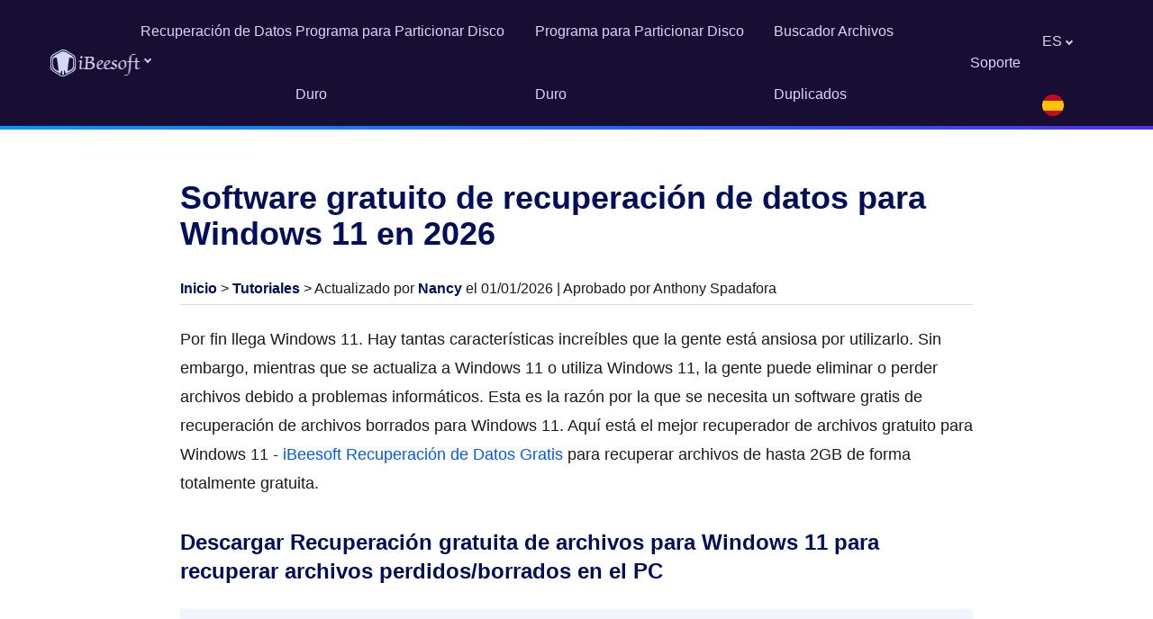

--- FILE ---
content_type: text/html
request_url: https://www.ibeesoft.com/es/articulo/software-de-recuperacion-de-datos-gratuito-windows-11.html
body_size: 7923
content:
<!DOCTYPE html>
<html ⚡ lang="es">
<head>
<meta charset="utf-8" />
<meta name="viewport" content="width=device-width,minimum-scale=1,initial-scale=1,shrink-to-fit=no"/>
<title>Software de recuperación de datos gratuito para Windows 11 - Descarga gratuita para recupera archivos en 2026</title>
<meta name="description" content="El mejor software gratuito de recuperación de datos para Windows 11 permite a los usuarios recuperar imágenes, vídeos, archivos de audio, documentos, correos electrónicos y mucho más borrados de un PC con Windows 11." />
<meta name="keywords" content="software de recuperación de datos gratuito, software recuperacion de datos open source, software gratuito de recuperación de datos, programas gratuitos recuperacion de datos, software gratis de recuperacion de archivos borrados, software libre recuperacion de archivos" />
<link rel="shortcut icon" href="/img/favicon.ico" />
<link rel="alternate" hreflang="de" href="https://www.ibeesoft.com/de/artikel/datenrettung-windows-11-kostenlos.html" />
<link rel="alternate" hreflang="fr" href="https://www.ibeesoft.com/fr/article/logiciel-de-recuperation-de-donnees-windows-11.html" />
<link rel="alternate" hreflang="it" href="https://www.ibeesoft.com/it/articolo/software-recupero-dati-gratis-per-windows-11.html" />
<link rel="alternate" hreflang="es" href="https://www.ibeesoft.com/es/articulo/software-de-recuperacion-de-datos-gratuito-windows-11.html" />
<link rel="alternate" hreflang="ru" href="https://www.ibeesoft.com/ru/free-data-recovery-software-windows-11.html" />
<link rel="alternate" hreflang="ja" href="https://www.ibeesoft.com/jp/free-data-recovery-software-windows-11.html" />
<link rel="canonical" href="https://www.ibeesoft.com/es/articulo/software-de-recuperacion-de-datos-gratuito-windows-11.html" />
<script type="application/ld+json">
	{
		"@context": "https://schema.org",
		"@type": "Article",
		"mainEntityOfPage": {
			"@type": "WebPage",
			"@id": "https://www.ibeesoft.com/es/articulo/software-de-recuperacion-de-datos-gratuito-windows-11.html"
		},
		"headline": "Software de Recuperación de Datos Gratuito para Windows 11",
		"image": [
			"https://www.ibeesoft.com/img/screen/recuperacion-de-datos-ibeesoft.png"
		],
		"datePublished": "26/10/2021",
		"dateModified": "01/01/2026",
		"author": {
			"@type": "Person",
			"name": "Nancy"
		},
		"publisher": {
			"@type": "Organization",
			"name": "iBeesoft",
			"logo": {
				"@type": "ImageObject",
				"url": "https://www.ibeesoft.com/img/logo-blue.png"
			}
		},
		"description": "El mejor software gratuito de recuperación de datos para Windows 11 permite a los usuarios recuperar imágenes, vídeos, archivos de audio, documentos, correos electrónicos y mucho más borrados de un PC con Windows 11."
	}
</script>
<link rel="preload" as="script" href="https://cdn.ampproject.org/v0.js" />
<script async src="https://cdn.ampproject.org/v0.js"></script>
<script async custom-element="amp-analytics" src="https://cdn.ampproject.org/v0/amp-analytics-0.1.js"></script>
<style amp-custom>
/******** common start ********/
* {-webkit-tap-highlight-color: rgba(0, 0, 0, 0);}
html, body {background: #fff;margin: 0;padding: 0;color:#191a1d;font-family: "Mona Sans", "Mona Sans Fallback", -apple-system, BlinkMacSystemFont, "Segoe UI", Arial, sans-serif, "Apple Color Emoji", "Segoe UI Emoji", "Segoe UI Symbol";font-size: 16px;}
ul {list-style: none;padding: 0;margin: 0;}
a {color: #005af0;text-decoration:none;}
a:hover {color: #005af0;text-decoration:underline;}
.clearboth { clear:both;}
.action-button {display: flex;align-items: center;justify-content: flex-end;}
.menu-button {display: none;padding: 1.5rem;color: #f30;cursor: pointer;font-size: 0.75rem;position: relative;margin:0 0.5rem 0 2rem;outline: none;}
.menu-button::after, .menu-button::before {content: "";position: absolute;top: 1.25rem;left: 50%;display: block;width: 0.92rem;height: 0.125rem;margin-left: -0.46rem;background: #d7d7ff;}
.menu-button::before {top:1.56rem;height: 0.18rem;border-top:0.125rem solid #d7d7ff;border-bottom:0.125rem solid #d7d7ff;background: none;}
/******** common end ********/
/******** header start *******/
.header {padding: 0;background: #180d32;border-bottom:0.25rem transparent solid;border-image: linear-gradient(to right, #0099ff, #4c33ed) 1 10;}
.navbar {display: flex;align-items: center; min-height: 4.375rem; max-width:75rem;margin: 0 auto; line-height: 4.375rem;}
.navbar .logo {float:left; width:6.875rem; height:1.875rem; background: url("/img/logo.png") no-repeat; margin-left: 1rem;}
.nav-menu {margin: 0 1rem 0 auto;}
.menus {display: flex;align-items: center;justify-content: flex-end;list-style: none;margin: 0;padding: 0;}
.nav-menu .sub-menu {position: absolute;left: 0;right: 0;overflow: hidden;margin: 0 auto;max-height: 0;z-index: 9999;background: rgba(32, 32, 72, 0.97);transition:max-height ease 0.2s; visibility: hidden;}
.menus > li > a, .menus > li > .has-sub-link {font-size: 1rem;padding:0 1.5rem 0 0;text-decoration: none;color: #d7d7ff;cursor: pointer;position: relative;}
@media (min-width:1050px) {
.menus > li.has-sub > .has-sub-link::after {content: "";position: absolute;top:45%;margin: -0.125rem 0 0 0.31rem;width:0.25rem;height: 0.25rem;border-bottom:0.125rem solid #d1d1fe;border-right:0.125rem solid #d1d1fe;transform: rotate(45deg);}
.menus > li.has-sub:hover > a, .menus > li.has-sub:hover > .has-sub-link, .menus > li.has-sub:hover > a::after, .menus > li.has-sub:hover > .has-sub-link::after {color: #009cff;border-color: #009cff;}
.menus > li.has-sub:hover > .has-sub-link ~ .sub-menu {max-height:31.25rem; visibility: visible;}
}
.app-container {display: flex;justify-content: space-around;align-items: flex-start;padding: 2.5rem 0 0 0;overflow: hidden;font-size: 0.87rem;color: #a6a6d4;line-height: 1rem; max-width:75rem;margin: 0 auto;}
.app-container a {color: #e3e3ff;text-decoration: none;}
.app-container a:hover {text-decoration: underline;}
.app-items {flex: 0 1 98%;display: flex;flex-flow: row wrap; margin-bottom:2rem;}
.app-items dt, .app-items dd {width:48%;display: flex;align-items: center;font-size:1rem;line-height:1.25rem;margin:0 1% 2rem 1%; color: #ffffff;}
.app-items span {padding-right:0.375rem; width: 0;height: 0;border-top:0.25rem solid transparent;border-left:0.4375rem solid #009cff;border-bottom:0.25rem solid transparent;}
.language {display: flex;flex-flow: row wrap; margin-bottom:1rem; }
.language {padding-left: 5%;}
.flag {margin-top: 1.45rem;}
.language {flex: 0 1 98%;}
.language dt span, .language dd span, .flag {float:left; background: url("/img/app-icon.png") no-repeat; display: block; margin-right:0.3125rem;}
.language dt span, .language dd span, .flag { border-radius: 50%;}
.language dt span, .language dd span {width: 28px;height:28px; }
.flag {width: 24px;height:24px; }
.language dt, .language dd {font-size:1rem; color:#cfcfff; font-weight:normal; padding: 0; margin: 0;width:11%; margin-bottom:4rem;line-height:1.75rem;margin:0 1% 3rem 0; color: #ffffff;float:left;}
.language dt a {color: #009cff;}
.language dd .en { background-position:-377px -2px;}
.flag { background-position:-491px -4px;}
.language dd .de { background-position:-405px -2px;}
.language dd .fr { background-position:-433px -2px;}
.language dd .it { background-position:-461px -2px;}
.language dt .es { background-position:-489px -2px;}
.language dd .ru { background-position:-517px -2px;}
.language dd .jp { background-position:-545px -2px;}
.language dd .ar { background-position:-573px -2px;}
@media (max-width:1050px) {
.navbar {flex-wrap: wrap;justify-content: space-between;}
.nav-menu {margin: 0;width: 100%;order: 3;}
.menu-button {display: block;}
.submenu-button {position: absolute;right: 0;top: 0;display: block;height: 4.375rem;width: 3.12rem;margin-top:0.5rem;pointer-events: none;cursor: pointer;}
.submenu-button::before, .submenu-button::after {content: "";display: block;position: absolute;top: 50%;left: 50%;width: 0.75rem;height:1px;margin: 0 0 0 -0.375rem;background: #9a9ca6;z-index: 99;transition: transform ease 0.15s;}
.submenu-button::after {transform: rotate(90deg);}
.submenu-opened::after {transform: none;}
.submenu-opened::before {transform: rotate(-180deg);}
.menus {position: absolute;width: 100%;display: none;z-index: 100; background: rgba(27, 14, 57, 0.97);max-height: 0;overflow: hidden;}
.menu-opened {display: block;max-height: 9999px;}
.menus li {border-top:1px solid rgba(255, 255, 255, 0.08);}
.menus > .has-sub {position: relative;}
.menus > li > a, .menus > li .has-sub-link {display: block;position: relative;cursor: pointer;outline: none; padding-left: 1.5rem;}
.nav-menu .sub-menu {position: relative;}
.menus > li.has-sub > .has-sub-link::after {display: none;}
.menus .submenu-opened ~ .sub-menu {max-height:50rem; visibility:visible;}
.app-container {flex-wrap: wrap;padding:1rem 0 0 0;}
.app-items {padding: 0 4%;flex-basis: 100%;justify-content: space-between;margin-bottom:0;}
.language {padding: 0 4% 0 9%;flex-basis: 100%;justify-content: space-between;margin-bottom:0;}
.language dt, .language dd {width:24%;}
.app-items dt, .app-items dd {width:48%;}
}
@media (max-width:600px) {.app-items dt, .app-items dd {width:100%;}}
@media (max-width:550px) {.language dt, .language dd {width:49%;}}
@media (max-width:300px) {.language dt, .language dd {width:100%;}}
/********** header end **********/
/****** content start *****/
.container, .related {max-width:55rem; margin:0 auto; padding:2.5rem 0 5rem 0; width:92%;}
.author { padding:1rem 0 0.5rem 0; border-bottom: 1px solid #dadce0; margin-bottom: 0.5rem;}
.author a {color: #010e5a;text-decoration:none; font-weight: bold;}
.author a:hover {color: #005af0;text-decoration:underline;}
.container h1, .container h2, .container h3 {color: #010e5a;margin: 0;}
.container h2, .container h3 {line-height:2rem; padding:1.25rem 0 0.5rem 0;}
.container h1 {font-size:2.25rem; line-height:2.5rem; padding:1rem 0;  }
.container h2 {font-size:1.5rem; }
.container h3 {font-size:1.25rem;}
.container p {font-size:1.125rem; line-height:2rem; padding:0.875rem 0; margin: 0;}
.pageguide { margin: 2rem 0; border-left:4px solid #005af0;}
.pageguide dt { font-size: 1rem; line-height: 1.25rem; padding:0.5rem 0 1rem 1.5rem; color: #5f6368;}
.pageguide dd {position: relative; padding:0.625rem 0 0.625rem 2.5rem; margin: 0;  font-size:1.125rem; line-height:1.875rem; }
.container ul {border: 1px solid #dadce0; border-radius: 3px; margin:1rem 0; padding:1rem 1.5rem;}
.container li {font-size:1.125rem; line-height:1.875rem; padding:0.5rem 0 0.5rem 1rem; position: relative;}
.step {border: 1px solid #dadce0; border-radius: 3px; margin:1rem 0; padding:1rem 1.5rem;}
.product_info {padding:5% 3%;; margin:2% 0 5% 0; overflow:hidden; background-color:#f2f5fd;}
.product_info .img {float: left; width: 40%}
.outline {float: left; width: 60%;}
.outline h2 {font-size: 1.25rem;padding: 0;line-height:1.5rem;color: #005af0; margin-bottom:0.875rem;}
.outline ul { border: 0; margin: 0 0 1rem 0; padding: 0;}
.outline ul li {line-height: 1.5rem; padding:0.5rem 0 0.5rem 1rem;margin: 0; font-size: 1rem; position: relative;}
.outline ul li:before, .pageguide dd:before, .container ul li:before {content: '';position: absolute;width: 0;height: 0;border-top:0.25rem solid transparent;border-left:0.4375rem solid #005af0;border-bottom:0.25rem solid transparent;}
.outline ul li:before {left:0.125rem;top:1rem;}
.pageguide dd:before {left:1.5rem;top:1.25rem;}
.container ul li:before {left:0.125rem;top:1.1rem;}
.product_info {box-shadow:0 1.25rem 1.875rem -1.875rem #002b9c;}
@media (max-width:900px) {.product_info .img {float: none; width:100%; text-align: center;}.outline {float: none; width:100%;}}
.btncolour, .btnside {display: block; text-align:center;  margin:0; float:left; text-decoration:none; font-size:1rem; font-weight:500; border-radius:3px;width:48%; line-height: 1.5rem;}
.btncolour {color:#ffffff; background-color:#005af0; padding:0.75rem 0}
.btnside {color: #005af0; background-color:#ffffff; padding:0.625rem 0; border: 2px solid #005af0; margin-left:0.625rem;box-sizing: border-box;}
@media (max-width:600px) {.btnside, .btncolour{ width: 100%;} .btnside {margin:1rem 0 0 0;}}
.btncolour:hover {background-color:#0069eb;color:#ffffff;}
.btnside:hover {border: 2px solid #0069eb;color:#0069eb;}
.related {background: #f8f9fa; padding: 1rem; border-radius: 3px; margin-bottom: 3rem;}
.related h3 {color: #5f6368; font-size: 1rem; font-weight: normal; padding: 0 0 1rem 0; margin: 0; border-bottom: 1px solid #dadce0;}
.related ul {margin:0.5rem 0;  overflow:hidden;}
.related ul li {padding:0.875rem 0; margin: 0; font-size: 1rem; line-height: 1.5rem; width:48%; float: left; margin-right: 2%;}
.related ul li a {color: #413e3f;}
.related ul li a:hover {color: #005af0;text-decoration:underline;}
@media (max-width: 750px) {.related ul li {width:100%;}}
.rating {font-size:0.875rem; margin-bottom:0.875rem;padding: 0; }
.rating i {background-color:#ff9e4f; margin:0 0.25rem 0 0;position: relative;font-style:normal;}
.rating i b{background: #ccccea;position: absolute;right: 0px;top: 0px;width:40%;height: 100%;margin: 0;z-index: 0;}
.rating span {font-size:1rem;color: #ffffff;position: relative;z-index: 1;}
.rating span:before {content: '\002605';-webkit-font-smoothing: antialiased;-webkit-text-stroke-width:0.1px;-moz-osx-font-smoothing: grayscale;display: inline-block;}
.compare { border:1px solid #dadce0; margin:1.5rem 0; border-right:none; border-bottom:none; overflow:hidden;}
.compare ul { clear:both;  display:table-row;}
.compare ul:nth-child(2n+2) li{background:#fafbfc; }
.compare ul li:before { border: none;}
.compare li.leftline {border-left:1px solid #dadce0;}
.compare ul:hover li{background-color:#ebf5ff;}
.compare ul li {line-height:1.5rem; padding:1.5%; border-right:1px solid #dadce0; border-bottom:1px solid #dadce0; display:table-cell; font-size:1rem;  font-size:1rem;}
.yes:before {position: absolute;content: '';width:4px;height: 9px;transform: rotate(45deg);border-right: 3px solid #00ac92;border-bottom:3px solid #00ac92;top:1.1rem;left:0.5rem;}
.no:before, .no:after {content: "";position: absolute;height:12px;width:3px;background: #ff6848;top:1.15rem;left:0.5rem;}
.no:before {transform: rotate(45deg);}
.no:after {transform: rotate(-45deg);}
/****** content end *****/
/******** footer start  **********/
.footer {padding:2rem 4% 1rem 4%;font-size: 0.87rem; background:#040b16;text-align:center;}
.footer ul{ margin: 0 auto; display: block;padding:0;}
.footer ul li {padding:0.5rem;  margin: 0;display: inline-block;}
.footer ul li a {color: #d4defc;}
.footer ul li span {width:1.5rem; height:1.5rem; background: url("/img/icon-social.png") no-repeat; display: block; border-radius: 50%; background-color: #364163;}
.footer ul li span:hover { background-color: #a8b7e3;}
.footer ul li .youtube {background-position:0 0rem;}
.footer ul li .linkedin  {background-position:-3rem 0rem;}
.footer ul li .twitter {background-position:-4.5rem 0rem;}
.footer p {line-height:1rem;  clear: both; color: #6d7a9f; padding: 0; margin: 0;}
/******** footer end  **********/
</style>
<style amp-boilerplate>
body {-webkit-animation: -amp-start 8s steps(1, end) 0s 1 normal both;-moz-animation: -amp-start 8s steps(1, end) 0s 1 normal both;-ms-animation: -amp-start 8s steps(1, end) 0s 1 normal both;animation: -amp-start 8s steps(1, end) 0s 1 normal both;}
@-webkit-keyframes -amp-start {from {visibility: hidden;} to {visibility: visible;}}
@-moz-keyframes -amp-start {from {visibility: hidden;} to {visibility: visible;}}
@-ms-keyframes -amp-start {from { visibility: hidden;} to {visibility: visible;}}
@-o-keyframes -amp-start {from {visibility: hidden;} to {visibility: visible;}}
@keyframes -amp-start {from {visibility: hidden;} to {visibility: visible;}}
</style>
<noscript><style amp-boilerplate>body {-webkit-animation: none;-moz-animation: none;-ms-animation: none;animation: none;}</style></noscript>
</head>
<body>
<!-- header start  -->
<header class="header">
	<div class="navbar">
		<a href="/es/" title="iBeesoft" class="logo"></a>
		<nav class="nav-menu">
			<ul class="menus" id="menus">
				<li class="has-sub">
					<span class="submenu-button" id="store_submenu_button"></span>
					<span class="has-sub-link" tabindex="-1" role="button" aria-label="products" on="tap:store_submenu_button.toggleClass(class='submenu-opened')">Recuperación de Datos</span>
					<div class="sub-menu">
						<div class="app-container">
							<dl class="app-items">
								<dt>
									<span></span>
									<a href="/es/programa-para-recuperar-archivos.html">Programa para Recuperar Archivos</a>
								</dt>
								<dd>
									<span></span>
									<a href="/es/recuperacion-datos-software-gratis.html">Software para Recuperar Archivos Gratis</a>
								</dd>
								<dd>
									<span></span>
									<a href="/es/programa-de-recuperacion-de-datos-para-mac.html">Programa para Recuperar Archivos en Mac</a>
								</dd>
								<dd>
									<span></span>
									<a href="/es/recuperacion-de-datos-de-iphone.html">Software de Recuperación para iOS</a>
								</dd>
							</dl>
						</div>
					</div>
				</li>
				<li><a href="/es/programa-para-particionar-de-disco-duro.html">Programa para Particionar Disco Duro</a></li>
				<li><a href="/es/programa-para-particionar-de-disco-duro.html">Programa para Particionar Disco Duro</a></li>
				<li><a href="/es/eliminador-de-archivos-duplicados.html">Buscador Archivos Duplicados</a></li>
				<li><a href="/es/centro-de-atencion-de-ibeesoft.html">Soporte</a></li>
				<li class="has-sub">
					<span class="submenu-button" id="store_submenu_button2"></span>
					<span class="has-sub-link" tabindex="-1" role="button" aria-label="languages" on="tap:store_submenu_button2.toggleClass(class='submenu-opened')">ES <i class="flag"></i></span>
					<div class="sub-menu">
						<div class="app-container">
							<dl class="language">
								<dt><a href="/es/"><span class="es"></span> Español</a></dt>
								<dd><a href="/"><span class="en"></span> English</a></dd>
								<dd><a href="/de/"><span class="de"></span> Deutsch</a></dd>
								<dd><a href="/fr/"><span class="fr"></span> Français</a></dd>
								<dd><a href="/it/"><span class="it"></span> Italiano</a></dd>
								<dd><a href="/ru/"><span class="ru"></span> Русский</a></dd>
								<dd><a href="/jp/"><span class="jp"></span> 日本語</a></dd>
								<dd><a href="/ar/"><span class="ar"></span> العربية</a></dd>
							</dl>
						</div>
					</div>
				</li>
			</ul>
        </nav>
        <div class="action-button">
        	<span class="menu-button" role="button" aria-label="menu button" tabindex="-1" on="tap:menus.toggleClass(class='menu-opened')"></span>
        </div>
	</div>
</header>
<!-- header end -->
<!-- content start -->
<article class="container">
	<h1>Software gratuito de recuperación de datos para Windows 11 en 2026</h1>
	<div class="author"><a href="/es/">Inicio</a> &gt; <a href="/es/articulo/">Tutoriales</a> &gt; Actualizado por <a href="/author/nancy-miller.html">Nancy</a> el 01/01/2026 | Aprobado por Anthony Spadafora</div>
	<p>Por fin llega Windows 11. Hay tantas características increíbles que la gente está ansiosa por utilizarlo. Sin embargo, mientras que se actualiza a Windows 11 o utiliza Windows 11, la gente puede eliminar o perder archivos debido a problemas informáticos. Esta es la razón por la que se necesita un software gratis de recuperación de archivos borrados para Windows 11. Aquí está el mejor recuperador de archivos gratuito para Windows 11 - <a href="/es/recuperacion-datos-software-gratis.html">iBeesoft Recuperación de Datos Gratis</a> para recuperar archivos de hasta 2GB de forma totalmente gratuita.</p>
	<h2>Descargar Recuperación gratuita de archivos para Windows 11 para recuperar archivos perdidos/borrados en el PC</h2>
	<div class="product_info">
		<div class="img"><amp-img layout="responsive" src="https://www.ibeesoft.com/img/screen/retrieve-files.png" width="1000" height="750" alt="software recuperacion de datos open source"></amp-img></div>
		<div class="outline">
			<h2>Tu mejor software gratuito de recuperación de datos para Windows 11</h2>
			<div class="rating"><i><span></span></i><i><span></span></i><i><span></span></i><i><span></span></i><i><span></span><b></b></i> (Trust Score 4.7 by 1695 Users)</div>
			<ul>
				<li>Recupera más de 200 tipos de archivos de uso cotidiano, incluyendo vídeos, archivos de audio, imágenes, documentos, correos electrónicos y más, en más de 1000 formatos de archivo.</li>
				<li>Recupera hasta 2 GB de archivos eliminados en el disco duro interno de tu PC con Windows 11 o en cualquier disco duro externo conectado a tu PC con Windows 11 de forma totalmente gratuita.</li>
				<li>Recupera los archivos perdidos por eliminación, formateo del disco duro, eliminación o pérdida de particiones, errores del sistema, etc.</li>
				<li>Es totalmente compatible con Windows 11 y admite la recuperación de datos de Windows 11 sin importar cómo hayas perdido los archivos.</li>
			</ul>
			<a rel="noopener nofollow" href="https://download.ibeesoft.com/iBeesoftDataRecovery.exe" class="btncolour">Descarga Gratis</a>
		</div>
	</div>
	<h2>Aplicación profesional y gratuita de recuperación de datos para Windows 11</h2>
	<p>Desarrollada con la tecnología de recuperación de datos más avanzada, la aplicación gratuita de recuperación de datos para Windows 11 funciona de forma muy profesional para escanear los archivos de tu PC o disco duro externo. El motor de escaneo encontrará todos los archivos recuperables para ti, permitiéndote previsualizarlos antes de la recuperación.</p>
	<p>El mejor software gratuito de recuperación de datos para Windows 11 para recuperar archivos perdidos en cualquier escenario</p>
	<ul>
		<li>Recupera los archivos borrados accidental o intencionadamente.</li>
		<li>El disco duro dañado hace que los archivos sean inaccesibles. Si es reconocible por tu ordenador, el software gratuito de recuperación de datos puede recuperar estos archivos.</li>
		<li>Recupera los archivos perdidos por la pérdida o eliminación de la partición, el formateo inadvertido de la unidad, el vaciado de la papelera de reciclaje, el atrapamiento en la partición RAW, el ataque de un virus, el bloqueo del antivirus, el fallo del sistema o los errores del sistema.</li>
	</ul>
	<p>Ten en cuenta que si tu PC con Windows 11 puede reconocer el disco duro, entonces podrás recuperar los archivos del disco duro de forma gratuita.</p>
	<h2>Admite todo tipo de medios de almacenamiento para la restauración de datos</h2>
	<p>Aunque se trata de un recuperador de archivos gratuito para Windows 11, no sólo <a href="/es/articulo/recuperar-archivos-borrados-en-windows-11.html">recuperar archivos borrados en Windows 11</a>, sino también de discos duros externos, abarcando cualquier disco duro, SSD, unidades USB, tarjetas SD, tarjetas CF, cámaras digitales, teléfonos Android, etc.</p>
	<h3>Recuperación de datos gratuita y fiable de cualquier formato de archivo</h3>
	<ul>
		<li>Vídeos en avi, mp4, flv, mkv, etc.</li>
		<li>Fotos en png, jpg, gif, bmp y más</li>
		<li>Archivos de audio en mp3, m4a, Ogg, etc.</li>
		<li>Documentos para Microsoft Word, Excel, PPT, HTML, CSS, etc.</li>
		<li>Archivadores con extensiones de archivo iso, rar, zip, cab.</li>
	</ul>
	<h2>4 pasos para recuperar datos borrados de manera gratuita en Windows 11</h2>
	<div class="step">
		<p>1. Descarga e instala el recuperador de archivos gratuito para Windows 11. Después, ponlo en marcha.</p>
		<p>2. Selecciona los discos duros disponibles en el PC con Windows 11. Si quieres recuperar archivos de unidades flash USB o de cualquier disco duro externo, conéctalo al ordenador antes de iniciar el <a href="/es/articulo/recuperacion-de-archivos-de-disco-duro-gratis.html">software gratuitos de recuperación de discos duros</a>. 3. Haz clic en &quot;Escanear&quot;.</p>
		<amp-img layout="responsive" src="/img/screen/recuperacion-de-datos-ibeesoft.png" width="1200" height="800" alt="software de recuperación de datos gratuito para Windows 11"></amp-img>
		<p>3. En la ventana de resultados, selecciona los tipos de archivos en el panel izquierdo y comprueba los detalles en el lado derecho. Cuando encuentres los archivos de destino, selecciónalos y haz clic en &quot;Recuperar&quot; para guardarlos en una ubicación de tu ordenador.</p>
		<amp-img layout="responsive" src="/img/screen/recuperar-archivos-borrados.png" width="1200" height="800" alt="software de recuperación de datos gratuito"></amp-img>
	</div>
	<h2>¿Cuál es el mejor software gratuito de recuperación de datos para Windows 11?</h2>
	<p>Para cada persona, el estándar del mejor software gratuito de recuperación de datos es diferente. Aquí se enumeran algunas formas y herramientas de software gratuitas para que puedas elegir el mejor software gratuito de recuperación de datos para Windows 11.</p>
	<div class="compare">
		<ul style="font-weight: bold;color: #010e5a;">
			<li></li>
			<li><a rel="noopener nofollow" href="https://download.ibeesoft.com/iBeesoftDataRecovery.exe">Recuperación de datos gratuita para Windows 11</a></li>
			<li>Disk Drill</li>
			<li>Recuva</li>
			<li>Restoration</li>
		</ul>
		<ul>
			<li>Recuperación ilimitada</li>
			<li>2GB</li>
			<li>500 MB</li>
			<li>Gratis</li>
			<li>Gratis</li>
		</ul>
		<ul>
			<li>Sistema de archivos</li>
			<li>FAT (FAT12, FAT16, FAT32) /exFAT /NTFS /NTFS5 /ext3 /ext4 /HFS+</li>
			<li>FAT (FAT12, FAT16, FAT32) /exFAT /NTFS /NTFS5 /ext3 /ext4 /HFS+</li>
			<li>FAT /exFAT /NTFS /NTFS5 /ext3 /ext4</li>
			<li>FAT12 /FAT16 /FAT32 /NTFS</li>
		</ul>
		<ul>
			<li>Características de la vista previa</li>
			<li><span class="yes"></span></li>
			<li><span class="yes"></span></li>
			<li><span class="yes"></span></li>
			<li><span class="no"></span></li>
		</ul>
		<ul>
			<li>Asistencia online</li>
			<li><span class="yes"></span></li>
			<li><span class="yes"></span></li>
			<li><span class="no"></span></li>
			<li><span class="no"></span></li>
		</ul>
		<ul>
			<li>Escaneo rápido</li>
			<li><span class="yes"></span></li>
			<li><span class="yes"></span></li>
			<li><span class="yes"></span></li>
			<li><span class="no"></span></li>
		</ul>
		<ul>
			<li>Escaneo profundo</li>
			<li><span class="yes"></span></li>
			<li><span class="no"></span></li>
			<li><span class="no"></span></li>
			<li><span class="no"></span></li>
		</ul>
		<ul>
			<li>Filtrar resultados encontrados</li>
			<li><span class="yes"></span></li>
			<li><span class="yes"></span></li>
			<li><span class="no"></span></li>
			<li><span class="no"></span></li>
		</ul>
	</div>
</article>
<div class="related">
	<h3>Artículos relacionados</h3>
	<ul>
		<li><a href="/es/articulo/recuperar-archivos-en-unidad-formato-raw.html">El Mejor Software Gratuito de Recuperación de Datos Raw</a></li>
		<li><a href="/es/articulo/recuperar-fotos-borradas-sd-camara.html">Recuperar fotos borradas de la memoria de la cámara</a></li>
		<li><a href="/es/articulo/programa-de-recuperacion-de-archivos-usb-gratis.html">Los 12 mejores software de recuperación USB gratis</a></li>
		<li><a href="/es/articulo/mejor-recuperacion-de-datos-para-mac.html">Los 16 Mejores Programas de Recuperación para Mac</a></li>
		<li><a href="/es/articulo/eliminar-archivos-duplicados.html">Cómo buscar y eliminar archivos duplicados en Windows/Mac</a></li>
        <li><a href="/es/articulo/recuperar-archivos-borrados-de-la-papelera.html">Recuperar archivos eliminados de la Papelera</a></li>
		<li><a href="/es/articulo/recuperar-datos-de-usb-en-linea.html">Recuperar datos de Pen Drive en Línea</a></li>
		<li><a href="/es/articulo/restablecer-mac-de-fabrica.html">Cómo restablecer Mac de fábrica, limpiar y borrar Mac</a></li>
		<li><a href="/es/articulo/recuperar-informacion-de-usb-formateada.html">Recuperar informacion de USB formateada</a></li>
		<li><a href="/es/articulo/recuperar-tarjeta-sd.html">Cómo recuperar datos de una tarjeta SD</a></li>
	</ul>
</div>
<!-- content end -->
<!-- bottom start -->
<div class="footer">
    <ul>
        <li><a target="_blank" rel="noopener nofollow" href="/es/acerca-de-ibeesoft.html">Acerca de iBeesoft</a></li>
        <li><a target="_blank" rel="noopener nofollow" href="/es/articulo/">Tutoriales</a> </li>
        <li><a target="_blank" rel="noopener nofollow" href="/privacy.html">Política de Privacidad</a></li>
        <li><a target="_blank" rel="noopener nofollow" href="/company/license-agreement.html">Acuerdo de Licencia</a></li>
    </ul>
    <ul>
        <li><a rel="noopener nofollow" target="_blank" href="https://www.youtube.com/@iBeesoft" title="Youtube"><span class="youtube"></span></a></li>
		<li><a rel="noopener nofollow" target="_blank" href="https://www.linkedin.com/company/ibeesoft" title="Linkedin"><span class="linkedin"></span></a></li>
		<li><a rel="noopener nofollow" target="_blank" href="https://twitter.com/iBee_software" title="Twitter"><span class="twitter"></span></a></li>
    </ul>
	<p>Copyright © 2011-2026 iBeesoft Todos los derechos reservados.</p>
</div>
<!-- bottom end -->
<!-- Google Tag Manager -->
<amp-analytics type="gtag" data-credentials="include">
	<script type="application/json">
		{
          "vars": {
            "gtag_id": "G-4FNWJ5PV2S",
            "config": {
              "G-4FNWJ5PV2S": {
                "groups": "default"
              }
            }
          }
        }
	</script>
</amp-analytics>
<!-- End Google Tag Manager -->
</body>
</html>
